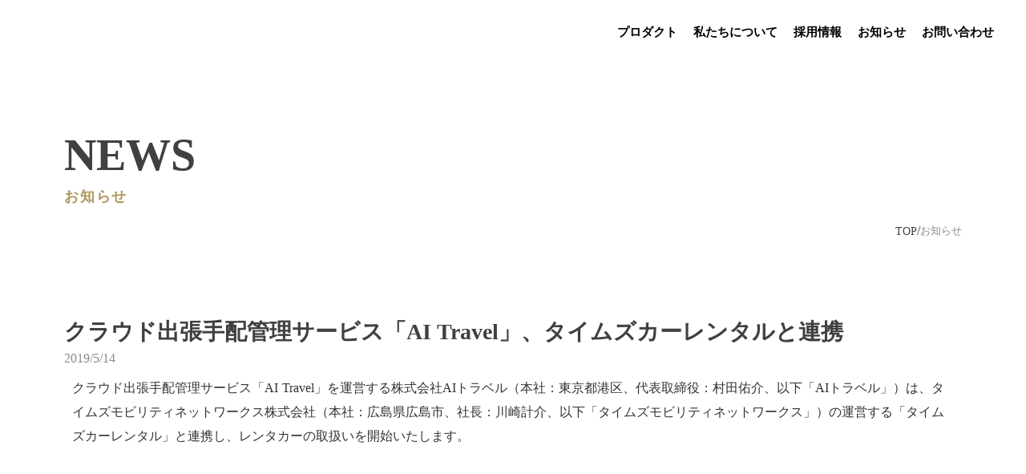

--- FILE ---
content_type: text/html;charset=utf-8
request_url: https://transferdata.co.jp/news/press-20190514
body_size: 51397
content:
<!DOCTYPE html>
<html lang="ja">
<head><meta charset="utf-8">
<meta name="viewport" content="width=device-width, initial-scale=1">
<title>クラウド出張手配管理サービス「AI Travel」、タイムズカーレンタルと連携  |  お知らせ | 株式会社トランスファーデータ</title>
<link rel="preconnect" href="https://fonts.gstatic.com" crossorigin>
<meta name="generator" content="Studio.Design">
<meta name="robots" content="all">
<meta property="og:site_name" content="株式会社トランスファーデータ">
<meta property="og:title" content="クラウド出張手配管理サービス「AI Travel」、タイムズカーレンタルと連携  |  お知らせ | 株式会社トランスファーデータ">
<meta property="og:image" content="https://storage.googleapis.com/production-os-assets/assets/c3f84ea8-c2d6-4419-9fe3-028ecfe80dd3">
<meta property="og:description" content="お知らせ詳細ページです。株式会社トランスファーデータは、ビジネスプロセスの再構築とデータモデル・アルゴリズムに強みを持ち、世界中の企業のオペレーション改革を ソフトウエアの力で導くソリューション・テクノロジーカンパニーです。">
<meta property="og:type" content="website">
<meta name="description" content="お知らせ詳細ページです。株式会社トランスファーデータは、ビジネスプロセスの再構築とデータモデル・アルゴリズムに強みを持ち、世界中の企業のオペレーション改革を ソフトウエアの力で導くソリューション・テクノロジーカンパニーです。">
<meta property="twitter:card" content="summary_large_image">
<meta property="twitter:image" content="https://storage.googleapis.com/production-os-assets/assets/c3f84ea8-c2d6-4419-9fe3-028ecfe80dd3">
<meta name="apple-mobile-web-app-title" content="クラウド出張手配管理サービス「AI Travel」、タイムズカーレンタルと連携  |  お知らせ | 株式会社トランスファーデータ">
<meta name="format-detection" content="telephone=no,email=no,address=no">
<meta name="chrome" content="nointentdetection">
<meta property="og:url" content="/news/press-20190514">
<link rel="icon" type="image/png" href="https://storage.googleapis.com/production-os-assets/assets/dafd31da-1fd4-4ddb-8820-9d753324770a" data-hid="2c9d455">
<link rel="apple-touch-icon" type="image/png" href="https://storage.googleapis.com/production-os-assets/assets/dafd31da-1fd4-4ddb-8820-9d753324770a" data-hid="74ef90c">
<link rel="stylesheet" href="https://fonts.fontplus.dev/v1/css/2Kilkhrz" crossorigin data-hid="274ec27"><link rel="modulepreload" as="script" crossorigin href="/_nuxt/entry.6bc2a31e.js"><link rel="preload" as="style" href="/_nuxt/entry.4bab7537.css"><link rel="prefetch" as="image" type="image/svg+xml" href="/_nuxt/close_circle.c7480f3c.svg"><link rel="prefetch" as="image" type="image/svg+xml" href="/_nuxt/round_check.0ebac23f.svg"><link rel="prefetch" as="script" crossorigin href="/_nuxt/LottieRenderer.7dff33f0.js"><link rel="prefetch" as="script" crossorigin href="/_nuxt/error-404.3f1be183.js"><link rel="prefetch" as="script" crossorigin href="/_nuxt/error-500.4ea9075f.js"><link rel="stylesheet" href="/_nuxt/entry.4bab7537.css"><style>.page-enter-active{transition:.6s cubic-bezier(.4,.4,0,1)}.page-leave-active{transition:.3s cubic-bezier(.4,.4,0,1)}.page-enter-from,.page-leave-to{opacity:0}</style><style>:root{--rebranding-loading-bg:#e5e5e5;--rebranding-loading-bar:#222}</style><style>.app[data-v-d12de11f]{align-items:center;flex-direction:column;height:100%;justify-content:center;width:100%}.title[data-v-d12de11f]{font-size:34px;font-weight:300;letter-spacing:2.45px;line-height:30px;margin:30px}</style><style>.DynamicAnnouncer[data-v-cc1e3fda]{height:1px;margin:-1px;overflow:hidden;padding:0;position:absolute;width:1px;clip:rect(0,0,0,0);border-width:0;white-space:nowrap}</style><style>.TitleAnnouncer[data-v-1a8a037a]{height:1px;margin:-1px;overflow:hidden;padding:0;position:absolute;width:1px;clip:rect(0,0,0,0);border-width:0;white-space:nowrap}</style><style>.publish-studio-style[data-v-74fe0335]{transition:.4s cubic-bezier(.4,.4,0,1)}</style><style>.product-font-style[data-v-ed93fc7d]{transition:.4s cubic-bezier(.4,.4,0,1)}</style><style>/*! * Font Awesome Free 6.4.2 by @fontawesome - https://fontawesome.com * License - https://fontawesome.com/license/free (Icons: CC BY 4.0, Fonts: SIL OFL 1.1, Code: MIT License) * Copyright 2023 Fonticons, Inc. */.fa-brands,.fa-solid{-moz-osx-font-smoothing:grayscale;-webkit-font-smoothing:antialiased;--fa-display:inline-flex;align-items:center;display:var(--fa-display,inline-block);font-style:normal;font-variant:normal;justify-content:center;line-height:1;text-rendering:auto}.fa-solid{font-family:Font Awesome\ 6 Free;font-weight:900}.fa-brands{font-family:Font Awesome\ 6 Brands;font-weight:400}:host,:root{--fa-style-family-classic:"Font Awesome 6 Free";--fa-font-solid:normal 900 1em/1 "Font Awesome 6 Free";--fa-style-family-brands:"Font Awesome 6 Brands";--fa-font-brands:normal 400 1em/1 "Font Awesome 6 Brands"}@font-face{font-display:block;font-family:Font Awesome\ 6 Free;font-style:normal;font-weight:900;src:url(https://storage.googleapis.com/production-os-assets/assets/fontawesome/1629704621943/6.4.2/webfonts/fa-solid-900.woff2) format("woff2"),url(https://storage.googleapis.com/production-os-assets/assets/fontawesome/1629704621943/6.4.2/webfonts/fa-solid-900.ttf) format("truetype")}@font-face{font-display:block;font-family:Font Awesome\ 6 Brands;font-style:normal;font-weight:400;src:url(https://storage.googleapis.com/production-os-assets/assets/fontawesome/1629704621943/6.4.2/webfonts/fa-brands-400.woff2) format("woff2"),url(https://storage.googleapis.com/production-os-assets/assets/fontawesome/1629704621943/6.4.2/webfonts/fa-brands-400.ttf) format("truetype")}</style><style>.spinner[data-v-36413753]{animation:loading-spin-36413753 1s linear infinite;height:16px;pointer-events:none;width:16px}.spinner[data-v-36413753]:before{border-bottom:2px solid transparent;border-right:2px solid transparent;border-color:transparent currentcolor currentcolor transparent;border-style:solid;border-width:2px;opacity:.2}.spinner[data-v-36413753]:after,.spinner[data-v-36413753]:before{border-radius:50%;box-sizing:border-box;content:"";height:100%;position:absolute;width:100%}.spinner[data-v-36413753]:after{border-left:2px solid transparent;border-top:2px solid transparent;border-color:currentcolor transparent transparent currentcolor;border-style:solid;border-width:2px;opacity:1}@keyframes loading-spin-36413753{0%{transform:rotate(0deg)}to{transform:rotate(1turn)}}</style><style>@font-face{font-family:grandam;font-style:normal;font-weight:400;src:url(https://storage.googleapis.com/studio-front/fonts/grandam.ttf) format("truetype")}@font-face{font-family:Material Icons;font-style:normal;font-weight:400;src:url(https://storage.googleapis.com/production-os-assets/assets/material-icons/1629704621943/MaterialIcons-Regular.eot);src:local("Material Icons"),local("MaterialIcons-Regular"),url(https://storage.googleapis.com/production-os-assets/assets/material-icons/1629704621943/MaterialIcons-Regular.woff2) format("woff2"),url(https://storage.googleapis.com/production-os-assets/assets/material-icons/1629704621943/MaterialIcons-Regular.woff) format("woff"),url(https://storage.googleapis.com/production-os-assets/assets/material-icons/1629704621943/MaterialIcons-Regular.ttf) format("truetype")}.StudioCanvas{display:flex;height:auto;min-height:100dvh}.StudioCanvas>.sd{min-height:100dvh;overflow:clip}a,abbr,address,article,aside,audio,b,blockquote,body,button,canvas,caption,cite,code,dd,del,details,dfn,div,dl,dt,em,fieldset,figcaption,figure,footer,form,h1,h2,h3,h4,h5,h6,header,hgroup,html,i,iframe,img,input,ins,kbd,label,legend,li,main,mark,menu,nav,object,ol,p,pre,q,samp,section,select,small,span,strong,sub,summary,sup,table,tbody,td,textarea,tfoot,th,thead,time,tr,ul,var,video{border:0;font-family:sans-serif;line-height:1;list-style:none;margin:0;padding:0;text-decoration:none;-webkit-font-smoothing:antialiased;-webkit-backface-visibility:hidden;box-sizing:border-box;color:#333;transition:.3s cubic-bezier(.4,.4,0,1);word-spacing:1px}a:focus:not(:focus-visible),button:focus:not(:focus-visible),summary:focus:not(:focus-visible){outline:none}nav ul{list-style:none}blockquote,q{quotes:none}blockquote:after,blockquote:before,q:after,q:before{content:none}a,button{background:transparent;font-size:100%;margin:0;padding:0;vertical-align:baseline}ins{text-decoration:none}ins,mark{background-color:#ff9;color:#000}mark{font-style:italic;font-weight:700}del{text-decoration:line-through}abbr[title],dfn[title]{border-bottom:1px dotted;cursor:help}table{border-collapse:collapse;border-spacing:0}hr{border:0;border-top:1px solid #ccc;display:block;height:1px;margin:1em 0;padding:0}input,select{vertical-align:middle}textarea{resize:none}.clearfix:after{clear:both;content:"";display:block}[slot=after] button{overflow-anchor:none}</style><style>.sd{flex-wrap:nowrap;max-width:100%;pointer-events:all;z-index:0;-webkit-overflow-scrolling:touch;align-content:center;align-items:center;display:flex;flex:none;flex-direction:column;position:relative}.sd::-webkit-scrollbar{display:none}.sd,.sd.richText *{transition-property:all,--g-angle,--g-color-0,--g-position-0,--g-color-1,--g-position-1,--g-color-2,--g-position-2,--g-color-3,--g-position-3,--g-color-4,--g-position-4,--g-color-5,--g-position-5,--g-color-6,--g-position-6,--g-color-7,--g-position-7,--g-color-8,--g-position-8,--g-color-9,--g-position-9,--g-color-10,--g-position-10,--g-color-11,--g-position-11}input.sd,textarea.sd{align-content:normal}.sd[tabindex]:focus{outline:none}.sd[tabindex]:focus-visible{outline:1px solid;outline-color:Highlight;outline-color:-webkit-focus-ring-color}input[type=email],input[type=tel],input[type=text],select,textarea{-webkit-appearance:none}select{cursor:pointer}.frame{display:block;overflow:hidden}.frame>iframe{height:100%;width:100%}.frame .formrun-embed>iframe:not(:first-child){display:none!important}.image{position:relative}.image:before{background-position:50%;background-size:cover;border-radius:inherit;content:"";height:100%;left:0;pointer-events:none;position:absolute;top:0;transition:inherit;width:100%;z-index:-2}.sd.file{cursor:pointer;flex-direction:row;outline:2px solid transparent;outline-offset:-1px;overflow-wrap:anywhere;word-break:break-word}.sd.file:focus-within{outline-color:Highlight;outline-color:-webkit-focus-ring-color}.file>input[type=file]{opacity:0;pointer-events:none;position:absolute}.sd.text,.sd:where(.icon){align-content:center;align-items:center;display:flex;flex-direction:row;justify-content:center;overflow:visible;overflow-wrap:anywhere;word-break:break-word}.sd:where(.icon.fa){display:inline-flex}.material-icons{align-items:center;display:inline-flex;font-family:Material Icons;font-size:24px;font-style:normal;font-weight:400;justify-content:center;letter-spacing:normal;line-height:1;text-transform:none;white-space:nowrap;word-wrap:normal;direction:ltr;text-rendering:optimizeLegibility;-webkit-font-smoothing:antialiased}.sd:where(.icon.material-symbols){align-items:center;display:flex;font-style:normal;font-variation-settings:"FILL" var(--symbol-fill,0),"wght" var(--symbol-weight,400);justify-content:center;min-height:1em;min-width:1em}.sd.material-symbols-outlined{font-family:Material Symbols Outlined}.sd.material-symbols-rounded{font-family:Material Symbols Rounded}.sd.material-symbols-sharp{font-family:Material Symbols Sharp}.sd.material-symbols-weight-100{--symbol-weight:100}.sd.material-symbols-weight-200{--symbol-weight:200}.sd.material-symbols-weight-300{--symbol-weight:300}.sd.material-symbols-weight-400{--symbol-weight:400}.sd.material-symbols-weight-500{--symbol-weight:500}.sd.material-symbols-weight-600{--symbol-weight:600}.sd.material-symbols-weight-700{--symbol-weight:700}.sd.material-symbols-fill{--symbol-fill:1}a,a.icon,a.text{-webkit-tap-highlight-color:rgba(0,0,0,.15)}.fixed{z-index:2}.sticky{z-index:1}.button{transition:.4s cubic-bezier(.4,.4,0,1)}.button,.link{cursor:pointer}.submitLoading{opacity:.5!important;pointer-events:none!important}.richText{display:block;word-break:break-word}.richText [data-thread],.richText a,.richText blockquote,.richText em,.richText h1,.richText h2,.richText h3,.richText h4,.richText li,.richText ol,.richText p,.richText p>code,.richText pre,.richText pre>code,.richText s,.richText strong,.richText table tbody,.richText table tbody tr,.richText table tbody tr>td,.richText table tbody tr>th,.richText u,.richText ul{backface-visibility:visible;color:inherit;font-family:inherit;font-size:inherit;font-style:inherit;font-weight:inherit;letter-spacing:inherit;line-height:inherit;text-align:inherit}.richText p{display:block;margin:10px 0}.richText>p{min-height:1em}.richText img,.richText video{height:auto;max-width:100%;vertical-align:bottom}.richText h1{display:block;font-size:3em;font-weight:700;margin:20px 0}.richText h2{font-size:2em}.richText h2,.richText h3{display:block;font-weight:700;margin:10px 0}.richText h3{font-size:1em}.richText h4,.richText h5{font-weight:600}.richText h4,.richText h5,.richText h6{display:block;font-size:1em;margin:10px 0}.richText h6{font-weight:500}.richText [data-type=table]{overflow-x:auto}.richText [data-type=table] p{white-space:pre-line;word-break:break-all}.richText table{border:1px solid #f2f2f2;border-collapse:collapse;border-spacing:unset;color:#1a1a1a;font-size:14px;line-height:1.4;margin:10px 0;table-layout:auto}.richText table tr th{background:hsla(0,0%,96%,.5)}.richText table tr td,.richText table tr th{border:1px solid #f2f2f2;max-width:240px;min-width:100px;padding:12px}.richText table tr td p,.richText table tr th p{margin:0}.richText blockquote{border-left:3px solid rgba(0,0,0,.15);font-style:italic;margin:10px 0;padding:10px 15px}.richText [data-type=embed_code]{margin:20px 0;position:relative}.richText [data-type=embed_code]>.height-adjuster>.wrapper{position:relative}.richText [data-type=embed_code]>.height-adjuster>.wrapper[style*=padding-top] iframe{height:100%;left:0;position:absolute;top:0;width:100%}.richText [data-type=embed_code][data-embed-sandbox=true]{display:block;overflow:hidden}.richText [data-type=embed_code][data-embed-code-type=instagram]>.height-adjuster>.wrapper[style*=padding-top]{padding-top:100%}.richText [data-type=embed_code][data-embed-code-type=instagram]>.height-adjuster>.wrapper[style*=padding-top] blockquote{height:100%;left:0;overflow:hidden;position:absolute;top:0;width:100%}.richText [data-type=embed_code][data-embed-code-type=codepen]>.height-adjuster>.wrapper{padding-top:50%}.richText [data-type=embed_code][data-embed-code-type=codepen]>.height-adjuster>.wrapper iframe{height:100%;left:0;position:absolute;top:0;width:100%}.richText [data-type=embed_code][data-embed-code-type=slideshare]>.height-adjuster>.wrapper{padding-top:56.25%}.richText [data-type=embed_code][data-embed-code-type=slideshare]>.height-adjuster>.wrapper iframe{height:100%;left:0;position:absolute;top:0;width:100%}.richText [data-type=embed_code][data-embed-code-type=speakerdeck]>.height-adjuster>.wrapper{padding-top:56.25%}.richText [data-type=embed_code][data-embed-code-type=speakerdeck]>.height-adjuster>.wrapper iframe{height:100%;left:0;position:absolute;top:0;width:100%}.richText [data-type=embed_code][data-embed-code-type=snapwidget]>.height-adjuster>.wrapper{padding-top:30%}.richText [data-type=embed_code][data-embed-code-type=snapwidget]>.height-adjuster>.wrapper iframe{height:100%;left:0;position:absolute;top:0;width:100%}.richText [data-type=embed_code][data-embed-code-type=firework]>.height-adjuster>.wrapper fw-embed-feed{-webkit-user-select:none;-moz-user-select:none;user-select:none}.richText [data-type=embed_code_empty]{display:none}.richText ul{margin:0 0 0 20px}.richText ul li{list-style:disc;margin:10px 0}.richText ul li p{margin:0}.richText ol{margin:0 0 0 20px}.richText ol li{list-style:decimal;margin:10px 0}.richText ol li p{margin:0}.richText hr{border-top:1px solid #ccc;margin:10px 0}.richText p>code{background:#eee;border:1px solid rgba(0,0,0,.1);border-radius:6px;display:inline;margin:2px;padding:0 5px}.richText pre{background:#eee;border-radius:6px;font-family:Menlo,Monaco,Courier New,monospace;margin:20px 0;padding:25px 35px;white-space:pre-wrap}.richText pre code{border:none;padding:0}.richText strong{color:inherit;display:inline;font-family:inherit;font-weight:900}.richText em{font-style:italic}.richText a,.richText u{text-decoration:underline}.richText a{color:#007cff;display:inline}.richText s{text-decoration:line-through}.richText [data-type=table_of_contents]{background-color:#f5f5f5;border-radius:2px;color:#616161;font-size:16px;list-style:none;margin:0;padding:24px 24px 8px;text-decoration:underline}.richText [data-type=table_of_contents] .toc_list{margin:0}.richText [data-type=table_of_contents] .toc_item{color:currentColor;font-size:inherit!important;font-weight:inherit;list-style:none}.richText [data-type=table_of_contents] .toc_item>a{border:none;color:currentColor;font-size:inherit!important;font-weight:inherit;text-decoration:none}.richText [data-type=table_of_contents] .toc_item>a:hover{opacity:.7}.richText [data-type=table_of_contents] .toc_item--1{margin:0 0 16px}.richText [data-type=table_of_contents] .toc_item--2{margin:0 0 16px;padding-left:2rem}.richText [data-type=table_of_contents] .toc_item--3{margin:0 0 16px;padding-left:4rem}.sd.section{align-content:center!important;align-items:center!important;flex-direction:column!important;flex-wrap:nowrap!important;height:auto!important;max-width:100%!important;padding:0!important;width:100%!important}.sd.section-inner{position:static!important}@property --g-angle{syntax:"<angle>";inherits:false;initial-value:180deg}@property --g-color-0{syntax:"<color>";inherits:false;initial-value:transparent}@property --g-position-0{syntax:"<percentage>";inherits:false;initial-value:.01%}@property --g-color-1{syntax:"<color>";inherits:false;initial-value:transparent}@property --g-position-1{syntax:"<percentage>";inherits:false;initial-value:100%}@property --g-color-2{syntax:"<color>";inherits:false;initial-value:transparent}@property --g-position-2{syntax:"<percentage>";inherits:false;initial-value:100%}@property --g-color-3{syntax:"<color>";inherits:false;initial-value:transparent}@property --g-position-3{syntax:"<percentage>";inherits:false;initial-value:100%}@property --g-color-4{syntax:"<color>";inherits:false;initial-value:transparent}@property --g-position-4{syntax:"<percentage>";inherits:false;initial-value:100%}@property --g-color-5{syntax:"<color>";inherits:false;initial-value:transparent}@property --g-position-5{syntax:"<percentage>";inherits:false;initial-value:100%}@property --g-color-6{syntax:"<color>";inherits:false;initial-value:transparent}@property --g-position-6{syntax:"<percentage>";inherits:false;initial-value:100%}@property --g-color-7{syntax:"<color>";inherits:false;initial-value:transparent}@property --g-position-7{syntax:"<percentage>";inherits:false;initial-value:100%}@property --g-color-8{syntax:"<color>";inherits:false;initial-value:transparent}@property --g-position-8{syntax:"<percentage>";inherits:false;initial-value:100%}@property --g-color-9{syntax:"<color>";inherits:false;initial-value:transparent}@property --g-position-9{syntax:"<percentage>";inherits:false;initial-value:100%}@property --g-color-10{syntax:"<color>";inherits:false;initial-value:transparent}@property --g-position-10{syntax:"<percentage>";inherits:false;initial-value:100%}@property --g-color-11{syntax:"<color>";inherits:false;initial-value:transparent}@property --g-position-11{syntax:"<percentage>";inherits:false;initial-value:100%}</style><style>.snackbar[data-v-e23c1c77]{align-items:center;background:#fff;border:1px solid #ededed;border-radius:6px;box-shadow:0 16px 48px -8px rgba(0,0,0,.08),0 10px 25px -5px rgba(0,0,0,.11);display:flex;flex-direction:row;gap:8px;justify-content:space-between;left:50%;max-width:90vw;padding:16px 20px;position:fixed;top:32px;transform:translateX(-50%);-webkit-user-select:none;-moz-user-select:none;user-select:none;width:480px;z-index:9999}.snackbar.v-enter-active[data-v-e23c1c77],.snackbar.v-leave-active[data-v-e23c1c77]{transition:.4s cubic-bezier(.4,.4,0,1)}.snackbar.v-enter-from[data-v-e23c1c77],.snackbar.v-leave-to[data-v-e23c1c77]{opacity:0;transform:translate(-50%,-10px)}.snackbar .convey[data-v-e23c1c77]{align-items:center;display:flex;flex-direction:row;gap:8px;padding:0}.snackbar .convey .icon[data-v-e23c1c77]{background-position:50%;background-repeat:no-repeat;flex-shrink:0;height:24px;width:24px}.snackbar .convey .message[data-v-e23c1c77]{font-size:14px;font-style:normal;font-weight:400;line-height:20px;white-space:pre-line}.snackbar .convey.error .icon[data-v-e23c1c77]{background-image:url(/_nuxt/close_circle.c7480f3c.svg)}.snackbar .convey.error .message[data-v-e23c1c77]{color:#f84f65}.snackbar .convey.success .icon[data-v-e23c1c77]{background-image:url(/_nuxt/round_check.0ebac23f.svg)}.snackbar .convey.success .message[data-v-e23c1c77]{color:#111}.snackbar .button[data-v-e23c1c77]{align-items:center;border-radius:40px;color:#4b9cfb;display:flex;flex-shrink:0;font-family:Inter;font-size:12px;font-style:normal;font-weight:700;justify-content:center;line-height:16px;padding:4px 8px}.snackbar .button[data-v-e23c1c77]:hover{background:#f5f5f5}</style><style>a[data-v-757b86f2]{align-items:center;border-radius:4px;bottom:20px;height:20px;justify-content:center;left:20px;perspective:300px;position:fixed;transition:0s linear;width:84px;z-index:2000}@media (hover:hover){a[data-v-757b86f2]{transition:.4s cubic-bezier(.4,.4,0,1);will-change:width,height}a[data-v-757b86f2]:hover{height:32px;width:200px}}[data-v-757b86f2] .custom-fill path{fill:var(--03ccd9fe)}.fade-enter-active[data-v-757b86f2],.fade-leave-active[data-v-757b86f2]{position:absolute;transform:translateZ(0);transition:opacity .3s cubic-bezier(.4,.4,0,1);will-change:opacity,transform}.fade-enter-from[data-v-757b86f2],.fade-leave-to[data-v-757b86f2]{opacity:0}</style><style>.design-canvas__modal{height:100%;pointer-events:none;position:fixed;transition:none;width:100%;z-index:2}.design-canvas__modal:focus{outline:none}.design-canvas__modal.v-enter-active .studio-canvas,.design-canvas__modal.v-leave-active,.design-canvas__modal.v-leave-active .studio-canvas{transition:.4s cubic-bezier(.4,.4,0,1)}.design-canvas__modal.v-enter-active .studio-canvas *,.design-canvas__modal.v-leave-active .studio-canvas *{transition:none!important}.design-canvas__modal.isNone{transition:none}.design-canvas__modal .design-canvas__modal__base{height:100%;left:0;pointer-events:auto;position:fixed;top:0;transition:.4s cubic-bezier(.4,.4,0,1);width:100%;z-index:-1}.design-canvas__modal .studio-canvas{height:100%;pointer-events:none}.design-canvas__modal .studio-canvas>*{background:none!important;pointer-events:none}</style></head>
<body ><div id="__nuxt"><div><span></span><!----><!----></div></div><script type="application/json" id="__NUXT_DATA__" data-ssr="true">[["Reactive",1],{"data":2,"state":23,"_errors":24,"serverRendered":26,"path":27,"pinia":28},{"dynamicDatanews/press-20190514":3},{"cover":4,"title":5,"body":6,"slug":7,"_meta":8,"_filter":21,"id":22},"https://storage.googleapis.com/studio-cms-assets/projects/AXq19p9kq7/s-1200x650_v-fms_webp_fb94bd08-8fbd-4ca6-b880-bb1331350836.png","クラウド出張手配管理サービス「AI Travel」、タイムズカーレンタルと連携","\u003Cp data-uid=\"xrO9f5OT\" data-time=\"1688825667234\">クラウド出張手配管理サービス「AI Travel」を運営する株式会社AIトラベル（本社：東京都港区、代表取締役：村田佑介、以下「AIトラベル」）は、タイムズモビリティネットワークス株式会社（本社：広島県広島市、社長：川崎計介、以下「タイムズモビリティネットワークス」）の運営する「タイムズカーレンタル」と連携し、レンタカーの取扱いを開始いたします。\u003C/p>\u003Cfigure data-uid=\"we9d0vur\" data-time=\"1688825620337\" data-thread=\"\" style=\"text-align: \">\u003Cimg src=\"https://storage.googleapis.com/studio-cms-assets/projects/AXq19p9kq7/s-1200x650_v-fms_webp_96299374-cbf7-4069-85f7-dde933526017.png\" alt=\"\" width=\"\" height=\"\">\u003Cfigcaption>\u003C/figcaption>\u003C/figure>\u003Cp data-uid=\"09G7n9NC\" data-time=\"1688825667234\">このたびの連携により「AI Travel」を利用する企業は、全国に拠点を持つ「タイムズカーレンタル」をAI Travel上から本サイト専用の法人特別価格（最大25％割引）でスムーズに予約することができるようになり、ホテルや新幹線などの出張経費と同様にレンタカーも一元管理が可能になります。これにより更なる利便性の向上とコスト適正化を実現します。\u003C/p>\u003Cp data-uid=\"J7eSNsd_\" data-time=\"1688825667234\">AIトラベルでは、ありとあらゆる移動手段との連携を進めることで、ビジネスにおける移動をシームレスに、そして効率化・最適化することで、ビジネス成果の上がりやすいストレスフリーな移動社会の実現を目指していきます。\u003C/p>\u003Cp data-uid=\"8YxMm49B\" data-time=\"1688825639218\">\u003C/p>\u003Cpre data-uid=\"xlVo1fO6\" data-time=\"1688825641957\">\u003Ccode>■深刻な人手不足や働き方改革に伴い、企業の業務効率化が急務\u003C/code>\u003C/pre>\u003Cp data-uid=\"JJGD8MAm\" data-time=\"1688825674580\">昨今、中小企業を中心に深刻な人手不足が問題となっています。中小企業白書1によると、人手不足感を表す「従業員数過不足数DI」2の数値は2009年をピークにマイナス方向に転じ、2013年第4四半期以降、従業員が「過剰」と答えた企業の割合を従業員が「不足」と答えた企業の割合が上回り、年々増加傾向にあります。\u003C/p>\u003Cp data-uid=\"tmCfpoZQ\" data-time=\"1688825674580\">また、経営課題として「求人難」を挙げた企業の割合が、ここ数年で増加の一途をたどっており、80年代後半から90年代初頭の景気拡大期に迫る水準となっています。\u003C/p>\u003Cp data-uid=\"3c_H0NZS\" data-time=\"1688825674580\">そのような状況の中、「残業時間の罰則付き上限規制」や「5日間の有給休暇取得の義務化」などを盛り込んだ「働き方改革関連法」が2019年4月以降、順次適用開始されます。企業にとっては人手不足の課題と共に、社員の一人ひとりの労働時間の抑制に取り組んでいかなければならず、テクノロジーやAIを活用した業務効率化が急務となっています。\u003C/p>\u003Cp data-uid=\"11b0t_uf\" data-time=\"1688825858924\">\u003C/p>\u003Cp data-uid=\"wuw1GFyT\" data-time=\"1688825682521\">*1 中小企業白書：第2部 第1章 深刻化する人手不足の現状：第1節 中小企業において深刻化する人手不足\u003Cbr>\u003Ca target=\"_blank\" href=\"https://www.chusho.meti.go.jp/pamflet/hakusyo/H30/PDF/chusho/04Hakusyo_part2_chap1_web.pdf\" data-has-link=\"true\" rel=\"\">https://www.chusho.meti.go.jp/pamflet/hakusyo/H30/PDF/chusho/04Hakusyo\u003Cu>part2\u003C/u>chap1_web.pdf\u003C/a>\u003C/p>\u003Cp data-uid=\"i1cQ7qvB\" data-time=\"1688825667235\">*2 従業員数過不足数DIとは、従業員の今期の状況について、「過剰」と答えた企業の割合（％）から、「不足」と答えた企業の割合（％）を引いたもの。（出典：中小企業白書）\u003C/p>\u003Cp data-uid=\"vtLOmlAk\" data-time=\"1688825685790\">*3 出張手配と経費精算に関する調査結果\u003Cbr>\u003Ca target=\"_blank\" href=\"https://prtimes.jp/main/html/rd/p/000000002.000022587.html\" data-has-link=\"true\" rel=\"\">https://prtimes.jp/main/html/rd/p/000000002.000022587.html\u003C/a>\u003C/p>\u003Cp data-uid=\"9anz1yPa\" data-time=\"1688825688272\">\u003C/p>\u003Cpre data-uid=\"pdhebfTn\" data-time=\"1688825691676\">\u003Ccode>■多くの企業が出張手配業務の効率化・可視化・適正化に対する課題を抱えている\u003C/code>\u003C/pre>\u003Cp data-uid=\"AHu0S0h2\" data-time=\"1688825667235\">AIトラベルの取り組む「出張手配業務」においても、ホテルや新幹線、レンタカーなどそれぞれのサービスサイトで予約する、出張後に立替精算するなど煩雑な業務が多く、見えにくい業務コストが多く発生しているにも関わらず、クラウドサービス導入による業務効率化が遅れています。\u003C/p>\u003Cp data-uid=\"beMBb5Jk\" data-time=\"1688825667235\">AIトラベルの実施した調査*3によると、出張手配や経費立替を出張者自身が行っているケースが6割を超え、一回の出張手配にかかる時間は約3割が1時間以上かかっていると答えている。多くの企業が出張手配業務の効率化・可視化・適正化に対する課題を抱えています。\u003C/p>\u003Cp data-uid=\"j1mJx7Pc\" data-time=\"1688825696081\">\u003C/p>\u003Cpre data-uid=\"QHUOtD4f\" data-time=\"1688825698890\">\u003Ccode>■出張手配業務を効率化するクラウド出張手配管理サービス「AI Travel」\u003C/code>\u003C/pre>\u003Cp data-uid=\"EtsUtXES\" data-time=\"1688825667235\">出張手配業務の課題を解決するクラウド出張手配管理サービス「AI Travel」は、乗換案内アプリのように出張の要件を入力するだけで、最適なホテル・飛行機・新幹線を最小限の手間で予約することができます。また、総務・経理向けの管理機能ではすべての情報をリアルタイムに一元管理することができ、分析および改善施策の立案・実行もサポートし、ビジネスパフォーマンスの最大化に取り組んでいます。\u003C/p>\u003Cp data-uid=\"E_3jraHU\" data-time=\"1688825906345\">AITravel 公式サイト : \u003Ca target=\"_blank\" href=\"https://aitravel.jp/\" data-has-link=\"true\" rel=\"\">https://aitravel.jp/\u003C/a>\u003Cbr>サービス紹介動画：\u003Ca target=\"_blank\" href=\"https://youtu.be/ddaX4D0Hr8c\" data-has-link=\"true\" rel=\"\">\u003Cstrong>https://youtu.be/ddaX4D0Hr8c\u003C/strong>\u003C/a>\u003C/p>\u003Cp data-uid=\"MRwesMj8\" data-time=\"1688825742901\">\u003C/p>\u003Cp data-uid=\"49LCUu0u\" data-time=\"1688825667235\"> \u003C/p>\u003Cpre data-uid=\"qrX7zuJC\" data-time=\"1688825765565\">\u003Ccode>【タイムズモビリティネットワークス株式会社について】\u003C/code>\u003C/pre>\u003Cp data-uid=\"dDPvCvOi\" data-time=\"1688825779155\">社名　    ：タイムズモビリティネットワークス株式会社\u003Cbr>代表者    ：代表取締役社長 川崎 計介\u003Cbr>所在地    ：広島県広島市中区鉄砲町7-18東芝フコク生命ビル11F\u003Cbr>設立        ：2002年9月2日\u003Cbr>事業　　 ：レンタカー／カーシェアリング／自動車（中古車）販売\u003Cbr>URL　　 ：\u003Ca target=\"_blank\" href=\"http://www.timesmobi.co.jp/\" data-has-link=\"true\" rel=\"\">http://www.timesmobi.co.jp/\u003C/a>\u003C/p>\u003Cp data-uid=\"eJsDV9rD\" data-time=\"1688825781215\">\u003C/p>\u003Cp data-uid=\"Rf02ZYmP\" data-time=\"1688825667235\"> \u003C/p>\u003Cpre data-uid=\"ohgVv82l\" data-time=\"1688825783741\">\u003Ccode>【株式会社AIトラベルについて】\u003C/code>\u003C/pre>\u003Cp data-uid=\"VYTXTtvc\" data-time=\"1688825790248\">ストレスフリーな移動を通じて、最高のビジネス成果を創造する当社は、出張の「手間」と「コスト」を削減する、次世代クラウド型の出張手配・管理サービス（BTM）「AI Travel」を提供しております。\u003Cbr>今後は、ビジネスにおける「移動の見える化プラットフォーム」として出張や短距離移動データを見える化し、出張者や手配者に向けて最適な情報を提供していきます。そして、ビジネス特化型のMaaSにおけるマーケットリーダーを目指していきます。\u003C/p>\u003Cp data-uid=\"LsrfyLuf\" data-time=\"1688825797836\">社名　： 株式会社AIトラベル\u003Cbr>代表者： 代表取締役　村田 佑介\u003Cbr>所在地： 東京都港区三田2-10-5 エルアルカサル三田 805\u003Cbr>設立　： 2014年2月4日\u003Cbr>資本金：2億1,792万4,113‬円（資本準備金含む）\u003Cbr>事業　： クラウド出張手配管理サービス「AI Travel」の運営\u003Cbr>サイト： \u003Ca target=\"_blank\" href=\"https://aitravel.jp/\" data-has-link=\"true\" rel=\"\">https://aitravel.jp/\u003C/a>\u003C/p>\u003Cp data-uid=\"3zlEdi49\" data-time=\"1688825631901\">\u003C/p>","press-20190514",{"project":9,"publishedAt":11,"createdAt":12,"order":13,"publishType":14,"schema":15,"uid":19,"updatedAt":20},{"id":10},"ZTdi55BzvsX8xP7EipOf",["Date","2019-05-14T07:00:00.000Z"],["Date","2023-07-08T14:13:19.000Z"],29,"draft",{"id":16,"key":17,"postType":18},"uLeXTuzH5ReBjmgdEzbk","RRAvWP3P","post","HQAu8Fv2",["Date","2023-07-08T14:18:59.000Z"],[],"H1ELzdY6jQHUHnkEVirt",{},{"dynamicDatanews/press-20190514":25},null,true,"/news/press-20190514",{"cmsContentStore":29,"indexStore":33,"projectStore":36,"productStore":58,"pageHeadStore":341},{"listContentsMap":30,"contentMap":31},["Map"],["Map",32,3],"RRAvWP3P/press-20190514",{"routeType":34,"host":35},"publish","transferdata.co.jp",{"project":37},{"id":38,"name":35,"type":39,"customDomain":40,"iconImage":40,"coverImage":41,"displayBadge":42,"integrations":43,"snapshot_path":56,"snapshot_id":57,"recaptchaSiteKey":-1},"AXq19p9kq7","web","","https://storage.googleapis.com/production-os-assets/assets/6e8ff355-8dbd-44ce-a744-b04454ae9c1c",false,[44,47,50,53],{"integration_name":45,"code":46},"fontplus","2Kilkhrz",{"integration_name":48,"code":49},"google-analytics","43918314",{"integration_name":51,"code":52},"google-tag-manager","GTM-K37CJ9T",{"integration_name":54,"code":55},"typesquare","unused","https://storage.googleapis.com/studio-publish/projects/AXq19p9kq7/jOQZGQzXqJ/","jOQZGQzXqJ",{"product":59,"isLoaded":26,"selectedModalIds":338,"redirectPage":25,"isInitializedRSS":42,"pageViewMap":339,"symbolViewMap":340},{"breakPoints":60,"colors":73,"fonts":74,"head":128,"info":135,"pages":144,"resources":294,"symbols":297,"style":315,"styleVars":317,"enablePassword":42,"classes":335,"publishedUid":337},[61,64,67,70],{"maxWidth":62,"name":63},414,"mobile",{"maxWidth":65,"name":66},840,"tablet",{"maxWidth":68,"name":69},1140,"small",{"maxWidth":71,"name":72},320,"mini",[],[75,88,96,116,120,124],{"family":76,"subsets":77,"variants":80,"vendor":87},"Noto Sans JP",[78,79],"japanese","latin",[81,82,83,84,85,86],"100","300","regular","500","700","900","google",{"family":89,"subsets":90,"variants":92,"vendor":87},"Heebo",[91,79],"hebrew",[81,93,82,83,84,94,85,95,86],"200","600","800",{"family":97,"subsets":98,"variants":106,"vendor":87},"Noto Sans",[99,100,101,102,103,79,104,105],"cyrillic","cyrillic-ext","devanagari","greek","greek-ext","latin-ext","vietnamese",[81,107,93,108,82,109,83,110,84,111,94,112,85,113,95,114,86,115],"100italic","200italic","300italic","italic","500italic","600italic","700italic","800italic","900italic",{"family":117,"subsets":118,"variants":119,"vendor":87},"Lato",[79,104],[81,107,82,109,83,110,85,113,86,115],{"family":121,"subsets":122,"variants":123,"vendor":45},"Tsukushi Old Mincho",[78],[82],{"family":125,"subsets":126,"variants":127,"vendor":45},"Telop Mincho",[78],[84,94,85,95],{"favicon":129,"lang":130,"meta":131,"title":134},"https://storage.googleapis.com/production-os-assets/assets/dafd31da-1fd4-4ddb-8820-9d753324770a","ja",{"description":132,"og:image":133},"株式会社トランスファーデータは、ビジネスプロセスの再構築とデータモデル・アルゴリズムに強みを持ち、世界中の企業のオペレーション改革を ソフトウエアの力で導くソリューション・テクノロジーカンパニーです。","https://storage.googleapis.com/production-os-assets/assets/c3f84ea8-c2d6-4419-9fe3-028ecfe80dd3","株式会社トランスファーデータ",{"baseWidth":136,"created_at":137,"screen":138,"tutorialId":141,"type":39,"updated_at":142,"version":143},1282,1518591100346,{"baseWidth":139,"height":140,"isAutoHeight":42,"width":139,"workingState":42},1280,600,"global_1",1518792996878,"4.1.9",[145,155,164,177,185,194,202,210,218,226,234,240,249,256,261,265,269,273,280,285],{"head":146,"id":150,"type":151,"uuid":152,"symbolIds":153},{"meta":147,"title":149},{"description":148},"カスタマーハラスメントに対する基本方針です。株式会社トランスファーデータは、ビジネスプロセスの再構築とデータモデル・アルゴリズムに強みを持ち、世界中の企業のオペレーション改革を ソフトウエアの力で導くソリューション・テクノロジーカンパニーです。","カスタマーハラスメントに対する基本方針 | 株式会社トランスファーデータ","customer-harassment","page","9bc33c22-57e8-4630-91bf-00f0f88fc822",[154],"065c667f-be0f-46ed-8d74-6d5673c31207",{"head":156,"id":160,"type":151,"uuid":161,"symbolIds":162},{"meta":157,"title":159},{"description":158},"プライバシーポリシーページです。株式会社トランスファーデータは、ビジネスプロセスの再構築とデータモデル・アルゴリズムに強みを持ち、世界中の企業のオペレーション改革を ソフトウエアの力で導くソリューション・テクノロジーカンパニーです。","プライバシーポリシー | 株式会社トランスファーデータ","privacy-policy","5df39134-2078-4bc0-be27-fd8a0589c869",[163,154],"b616a3ff-8cb4-4a88-bf06-0af7720812e8",{"head":165,"id":170,"position":171,"type":151,"uuid":173,"symbolIds":174},{"favicon":40,"ldJson":166,"meta":167,"title":169},"{\n  \"@context\": \"https://schema.org\",\n  \"@graph\": [\n    {\n      \"@type\": \"Organization\",\n      \"@id\": \"https://transferdata.co.jp/#organization\",\n      \"name\": \"株式会社トランスファーデータ\",\n      \"legalName\": \"Transfer Data Inc.\",\n      \"alternateName\": \"トランスファーデータ\",\n      \"url\": \"https://transferdata.co.jp/\",\n      \"logo\": {\n        \"@type\": \"ImageObject\",\n        \"@id\": \"https://transferdata.co.jp/#logo\",\n        \"url\": \"https://storage.googleapis.com/production-os-assets/assets/c3f84ea8-c2d6-4419-9fe3-028ecfe80dd3\",\n        \"contentUrl\": \"https://storage.googleapis.com/production-os-assets/assets/c3f84ea8-c2d6-4419-9fe3-028ecfe80dd3\",\n        \"width\": 600,\n        \"height\": 60,\n        \"caption\": \"株式会社トランスファーデータ ロゴ\"\n      },\n      \"image\": {\n        \"@id\": \"https://transferdata.co.jp/#logo\"\n      },\n      \"description\": \"株式会社トランスファーデータは、出張・移動データを軸に、法人向けクラウドSaaS「AI Travel」を中心とした予約・手配・申請・経費までを一気通貫で効率化し、バックオフィスおよび移動管理をデータで最適化する事業を展開しています。\",\n      \"slogan\": \"データで、いまを超えていく。\",\n      \"foundingDate\": \"2014-02-04\",\n      \"founder\": {\n        \"@type\": \"Person\",\n        \"name\": \"村田 佑介\",\n        \"jobTitle\": \"代表取締役\"\n      },\n      \"address\": {\n        \"@type\": \"PostalAddress\",\n        \"streetAddress\": \"芝四丁目7番8号 芝ワカマツビル8階\",\n        \"addressLocality\": \"港区\",\n        \"addressRegion\": \"東京都\",\n        \"postalCode\": \"105-0014\",\n        \"addressCountry\": \"JP\"\n      },\n      \"sameAs\": [\n        \"https://www.facebook.com/aitravel.jp?locale=ja_JP\"\n      ],\n      \"knowsAbout\": [\n        \"出張管理システム\",\n        \"経費精算システム\",\n        \"SaaS\",\n        \"クラウドサービス\",\n        \"バックオフィスDX\",\n        \"データ分析\",\n        \"業務効率化\"\n      ],\n      \"areaServed\": {\n        \"@type\": \"Country\",\n        \"name\": \"日本\"\n      }\n    },\n    {\n      \"@type\": \"WebSite\",\n      \"@id\": \"https://transferdata.co.jp/#website\",\n      \"url\": \"https://transferdata.co.jp/\",\n      \"name\": \"株式会社トランスファーデータ 公式サイト\",\n      \"alternateName\": \"Transfer Data Inc. Official Website\",\n      \"description\": \"出張管理クラウドAI Travel、経費精算システムAI Expense、日程調整ツールAI カレンダーを提供。350社12万人以上が利用するバックオフィスDXソリューション。\",\n      \"publisher\": {\n        \"@id\": \"https://transferdata.co.jp/#organization\"\n      },\n      \"inLanguage\": \"ja-JP\"\n    },\n    {\n      \"@type\": \"WebPage\",\n      \"@id\": \"https://transferdata.co.jp/#webpage\",\n      \"url\": \"https://transferdata.co.jp/\",\n      \"name\": \"出張管理クラウドAI Travel｜経費精算・データ分析で業務効率化｜株式会社トランスファーデータ\",\n      \"description\": \"株式会社トランスファーデータは、出張・移動データを活用した法人向けクラウドSaaS「AI Travel」を提供。予約・申請・経費精算・分析まで一気通貫で効率化し、350社12万人以上が利用。バックオフィスDXを実現します。\",\n      \"isPartOf\": {\n        \"@id\": \"https://transferdata.co.jp/#website\"\n      },\n      \"about\": {\n        \"@id\": \"https://transferdata.co.jp/#organization\"\n      },\n      \"inLanguage\": \"ja-JP\"\n    },\n    {\n      \"@type\": \"BreadcrumbList\",\n      \"@id\": \"https://transferdata.co.jp/#breadcrumb\",\n      \"itemListElement\": [\n        {\n          \"@type\": \"ListItem\",\n          \"position\": 1,\n          \"name\": \"ホーム\",\n          \"item\": \"https://transferdata.co.jp/\"\n        }\n      ]\n    }\n  ]\n}",{"description":168,"og:image":40},"株式会社トランスファーデータは、ビジネスプロセスの再構築（Re-engineering）とデータモデル・アルゴリズムに強みを持ち、世界中の企業のオペレーション改革を ソフトウエアの力で導くソリューション・テクノロジーカンパニーです。 私たちは、「データで、いまを超えていく。」をvisionに掲げ、テクノロジーをすべての人に届けることを目指しています。 人やモノの移動とデータの移動をリンクさせることで、世の中にオペレーション改革を起こします。","TRANSFER DATA（株式会社トランスファーデータ）","/",{"x":172,"y":172},0,"bf9fed39-ac7e-4c42-aa12-40d655a39612",[175,176,154],"52c3fe58-b708-4d7c-ba20-010d35efc4a5","0b52aac5-9fd5-4b94-a1c4-95736c329531",{"head":178,"id":182,"type":151,"uuid":183,"symbolIds":184},{"meta":179,"title":181},{"description":180},"会社概要ページです。 株式会社トランスファーデータは、ビジネスプロセスの再構築とデータモデル・アルゴリズムに強みを持ち、世界中の企業のオペレーション改革を ソフトウエアの力で導くソリューション・テクノロジーカンパニーです。","私たちについて | 株式会社トランスファーデータ","about","b9e97143-f875-4c7f-9fd2-d99d7a8f72e9",[163,154,176],{"head":186,"id":190,"type":151,"uuid":191,"symbolIds":192},{"meta":187,"title":189},{"description":188},"お知らせ一覧ページです。株式会社トランスファーデータは、ビジネスプロセスの再構築とデータモデル・アルゴリズムに強みを持ち、世界中の企業のオペレーション改革を ソフトウエアの力で導くソリューション・テクノロジーカンパニーです。","お知らせ | 株式会社トランスファーデータ","news","1dc03127-2467-4286-a12f-a31ef2b42670",[193,176,154],"597ffd63-c23a-43fb-bb83-efe7800e5e27",{"head":195,"id":199,"type":151,"uuid":200,"symbolIds":201},{"meta":196,"title":198},{"description":197},"採用情報ページです。「ビジネスを楽しむ」を世界中に広める仲間を募集しています。。経験を活かし、一緒に成長しませんか？","採用情報 | 株式会社トランスファーデータ","recruit","d43840bf-9b4f-4932-8d6d-a5b1dfdc6eb5",[176,163,154],{"head":203,"id":207,"type":151,"uuid":208,"symbolIds":209},{"meta":204,"title":206},{"description":205},"新卒採用情報ページです。「ビジネスを楽しむ」を世界中に広める仲間を募集しています。。経験を活かし、一緒に成長しませんか？","新卒採用 | 株式会社トランスファーデータ","recruit/newgrads","040d9630-585e-4edb-8590-23c9a278c312",[176,163,154],{"head":211,"id":215,"type":151,"uuid":216,"symbolIds":217},{"meta":212,"title":214},{"description":213},"中途情報ページです。「ビジネスを楽しむ」を世界中に広める仲間を募集しています。。経験を活かし、一緒に成長しませんか？","中途情報 | 株式会社トランスファーデータ","recruit/career","9982f939-4353-47ec-abc7-55b85f24d94e",[176,163,154],{"head":219,"id":223,"type":151,"uuid":224,"symbolIds":225},{"meta":220,"title":222},{"description":221},"お問い合わせページです。株式会社トランスファーデータは、ビジネスプロセスの再構築とデータモデル・アルゴリズムに強みを持ち、世界中の企業のオペレーション改革を ソフトウエアの力で導くソリューション・テクノロジーカンパニーです。","お問い合わせ | 株式会社トランスファーデータ","contact","29cfac56-4f34-4ff6-9fc6-5bd0a8437399",[163,154],{"head":227,"id":231,"type":151,"uuid":232,"symbolIds":233},{"meta":228,"title":230},{"description":229},"サービス紹介ページです。株式会社トランスファーデータは、ビジネスプロセスの再構築とデータモデル・アルゴリズムに強みを持ち、世界中の企業のオペレーション改革を ソフトウエアの力で導くソリューション・テクノロジーカンパニーです。","サービス | 株式会社トランスファーデータ","service","9995102d-dbd4-482f-bce5-2eb4f282393f",[176,163,154],{"head":235,"id":237,"type":151,"uuid":238,"symbolIds":239},{"title":236},"404 | 株式会社トランスファーデータ","404","ef6e2936-d0db-4948-af14-5d20b5cda87a",[176,163,154],{"head":241,"id":245,"type":151,"uuid":246,"symbolIds":247},{"meta":242,"title":244},{"robots":243},"noindex","| 株式会社トランスファーデータ","about-1","b64a862a-5cbf-49ef-8cbb-4902ac02d815",[248,193,176,163,154],"60281051-10b1-459b-b297-652f69bf00e1",{"id":250,"type":250,"uuid":251,"symbolIds":252},"password","b3be04c6-4fa8-49f9-88f1-7a1064debe28",[154,193,253,254,255],"07139489-8fb7-4f81-b07f-9c584269cb67","45dddc88-7434-4633-92e6-acb948e11c5e","7d5daacd-7179-4c04-84ec-bbd39d3b13a5",{"id":257,"isCookieModal":42,"responsive":26,"type":258,"uuid":259,"symbolIds":260},"souken/graph","modal","c5db6ad4-74a7-47dc-8acd-d809c4ba862d",[],{"id":262,"isCookieModal":42,"responsive":26,"type":258,"uuid":263,"symbolIds":264},"souken/m","b68e995a-0298-435e-8faa-e0f97c3f6a55",[],{"id":266,"isCookieModal":42,"responsive":26,"type":258,"uuid":267,"symbolIds":268},"3","1fcb3944-62fc-4e2a-9fce-e1e382d7eea9",[],{"id":270,"isCookieModal":42,"responsive":26,"type":258,"uuid":271,"symbolIds":272},"menu","70225423-5069-4a93-a524-dace0efa8eb9",[],{"cmsRequest":274,"id":277,"type":151,"uuid":278,"symbolIds":279},{"contentSlug":275,"schemaKey":276},"{{$route.params.slug}}","uZ6g8LPs","newgradsjobinfo/:slug","326302fd-064e-46de-9270-3c734c51aca2",[154],{"cmsRequest":281,"id":282,"type":151,"uuid":283,"symbolIds":284},{"contentSlug":275,"schemaKey":276},"careerjobinfo/:slug","a503b7b5-cf5f-42c5-9be6-b3b11118d95c",[154],{"cmsRequest":286,"head":287,"id":291,"type":151,"uuid":292,"symbolIds":293},{"contentSlug":275,"schemaKey":17},{"meta":288,"title":290},{"description":289},"お知らせ詳細ページです。株式会社トランスファーデータは、ビジネスプロセスの再構築とデータモデル・アルゴリズムに強みを持ち、世界中の企業のオペレーション改革を ソフトウエアの力で導くソリューション・テクノロジーカンパニーです。","{{title}}  |  お知らせ | 株式会社トランスファーデータ","news/:slug","d4f61dc5-a314-41f7-b5c4-798b06703b7d",[193,176,154],{"rssList":295,"apiList":296,"cmsProjectId":10},[],[],[298,299,300,301,302,303,304,305,307,309,310,312,313],{"uuid":255},{"uuid":176},{"uuid":154},{"uuid":193},{"uuid":253},{"uuid":175},{"uuid":254},{"uuid":306},"641dec37-4e3f-4f66-9d70-4dbb919a1b00",{"uuid":308},"c6391515-40db-4d5c-a866-d58302d51fc7",{"uuid":248},{"uuid":311},"333aed39-181a-4c9c-bba5-cc367d786d17",{"uuid":163},{"uuid":314},"23228795-e09e-4dc3-a408-2c10b258e1a4",{"fontFamily":316},[],{"fontFamily":318},[319,322,324,327,329,332],{"key":320,"name":40,"value":321},"0cbf5417","'Noto Sans JP'",{"key":323,"name":40,"value":89},"f9bf4830",{"key":325,"name":40,"value":326},"f2b6a253","'Noto Sans'",{"key":328,"name":40,"value":117},"bda56130",{"key":330,"name":40,"value":331},"a0acaf34","'Tsukushi Old Mincho'",{"key":333,"name":40,"value":334},"2c9cba85","'Telop Mincho'",{"typography":336},[],"20260102022801",[],{},["Map"],{"googleFontMap":342,"typesquareLoaded":42,"hasCustomFont":42,"materialSymbols":343},["Map"],[]]</script><script>window.__NUXT__={};window.__NUXT__.config={public:{apiBaseUrl:"https://api.studiodesignapp.com/api",cmsApiBaseUrl:"https://api.cms.studiodesignapp.com",previewBaseUrl:"https://preview.studio.site",facebookAppId:"569471266584583",firebaseApiKey:"AIzaSyBkjSUz89vvvl35U-EErvfHXLhsDakoNNg",firebaseProjectId:"studio-7e371",firebaseAuthDomain:"studio-7e371.firebaseapp.com",firebaseDatabaseURL:"https://studio-7e371.firebaseio.com",firebaseStorageBucket:"studio-7e371.appspot.com",firebaseMessagingSenderId:"373326844567",firebaseAppId:"1:389988806345:web:db757f2db74be8b3",studioDomain:".studio.site",studioPublishUrl:"https://storage.googleapis.com/studio-publish",studioPublishIndexUrl:"https://storage.googleapis.com/studio-publish-index",rssApiPath:"https://rss.studiodesignapp.com/rssConverter",embedSandboxDomain:".studioiframesandbox.com",apiProxyUrl:"https://studio-api-proxy-rajzgb4wwq-an.a.run.app",proxyApiBaseUrl:"",isDev:false,fontsApiBaseUrl:"https://fonts.studio.design",jwtCookieName:"jwt_token"},app:{baseURL:"/",buildAssetsDir:"/_nuxt/",cdnURL:""}}</script><script type="module" src="/_nuxt/entry.6bc2a31e.js" crossorigin></script></body>
</html>

--- FILE ---
content_type: text/plain
request_url: https://www.google-analytics.com/j/collect?v=1&_v=j102&a=97888552&t=pageview&_s=1&dl=https%3A%2F%2Ftransferdata.co.jp%2Fnews%2Fpress-20190514&ul=en-us%40posix&dt=%E3%82%AF%E3%83%A9%E3%82%A6%E3%83%89%E5%87%BA%E5%BC%B5%E6%89%8B%E9%85%8D%E7%AE%A1%E7%90%86%E3%82%B5%E3%83%BC%E3%83%93%E3%82%B9%E3%80%8CAI%20Travel%E3%80%8D%E3%80%81%E3%82%BF%E3%82%A4%E3%83%A0%E3%82%BA%E3%82%AB%E3%83%BC%E3%83%AC%E3%83%B3%E3%82%BF%E3%83%AB%E3%81%A8%E9%80%A3%E6%90%BA%C2%A0%20%7C%C2%A0%20%E3%81%8A%E7%9F%A5%E3%82%89%E3%81%9B%20%7C%20%E6%A0%AA%E5%BC%8F%E4%BC%9A%E7%A4%BE%E3%83%88%E3%83%A9%E3%83%B3%E3%82%B9%E3%83%95%E3%82%A1%E3%83%BC%E3%83%87%E3%83%BC%E3%82%BF&sr=1280x720&vp=1280x720&_u=aEDAAEABAAAAACACIAC~&jid=28367816&gjid=1376238132&cid=1918379530.1769348955&tid=UA-52304708-10&_gid=1683141533.1769348955&_r=1&_slc=1&gtm=45He61m0n81K37CJ9Tv810661994za200zd810661994&gcd=13l3l3l3l1l1&dma=0&tag_exp=103116026~103200004~104527906~104528501~104684208~104684211~105391252~115616985~115938466~115938469~116185179~116185180~116682875~116988315~117041588~117223564&z=1951714506
body_size: -831
content:
2,cG-LSD5ZZC50S

--- FILE ---
content_type: text/plain; charset=utf-8
request_url: https://analytics.studiodesignapp.com/event
body_size: -236
content:
Message published: 17863756073902839

--- FILE ---
content_type: image/svg+xml
request_url: https://storage.googleapis.com/studio-design-asset-files/projects/AXq19p9kq7/s-619x91_0aa9355a-a90a-4b84-8d0a-ca9132399264.svg
body_size: 3668
content:
<svg width="619" height="91" viewBox="0 0 619 91" fill="none" xmlns="http://www.w3.org/2000/svg">
<path d="M110.766 7.41504H139.945V17.2824H130.077V76.4517H120.633V17.2824H110.766V7.41504Z" fill="#212121"/>
<path d="M172.366 76.4166C171.837 74.6545 171.52 73.5621 171.52 67.9235V57.0694C171.52 50.6556 169.617 48.2944 165.353 48.2944H162.111V76.3813H152.666V7.37988H166.904C176.665 7.37988 180.894 12.5955 180.894 23.2382V28.6653C180.894 35.7487 178.921 40.2948 174.727 42.5854V42.7969C179.449 45.0523 181 50.1974 181 57.3865V68.0293C181 71.3771 181.07 73.844 182.022 76.4166H172.401H172.366ZM162.076 17.2473V38.4623H165.776C169.3 38.4623 171.45 36.7002 171.45 31.1674V24.366C171.45 19.4323 170.005 17.2825 166.657 17.2825H162.111L162.076 17.2473Z" fill="#212121"/>
<path d="M226.213 76.4165H216.698L215.077 63.906H203.483L201.862 76.4165H193.193L202.814 7.41504H216.628L226.249 76.4165H226.213ZM204.681 54.5319H213.773L209.298 19.6436H209.122L204.646 54.5319H204.681Z" fill="#212121"/>
<path d="M247.747 26.4474H247.57V76.4541H239.077V7.45264H250.918L260.433 48.7548H260.61V7.45264H269.032V76.4541H259.341L247.747 26.4474Z" fill="#212121"/>
<path d="M297.083 6.60449C306.246 6.60449 310.968 12.9126 310.968 23.943V26.1279H302.052V23.2734C302.052 18.3397 300.325 16.4719 297.33 16.4719C294.334 16.4719 292.607 18.3397 292.607 23.2734C292.607 28.2071 294.51 32.0484 300.678 38.2507C308.571 46.2504 311.074 51.9594 311.074 59.8533C311.074 70.8836 306.281 77.1917 297.012 77.1917C287.744 77.1917 282.951 70.8836 282.951 59.8533V55.6244H291.867V60.5581C291.867 65.4919 293.77 67.2539 296.766 67.2539C299.761 67.2539 301.664 65.4919 301.664 60.5581C301.664 55.6244 299.761 51.7832 293.594 45.5808C285.7 37.5812 283.198 31.8721 283.198 23.9782C283.198 12.9479 287.92 6.63977 297.083 6.63977V6.60449Z" fill="#212121"/>
<path d="M334.473 38.0769H346.666V47.9443H334.473V76.4541H325.028V7.45264H349.979V17.3201H334.438V38.1121L334.473 38.0769Z" fill="#212121"/>
<path d="M372.569 36.4911H385.538V46.3584H372.569V66.5866H388.85V76.4541H363.125V7.45264H388.85V17.3201H372.569V36.5615V36.4911Z" fill="#212121"/>
<path d="M422.997 76.4166C422.469 74.6545 422.152 73.5621 422.152 67.9235V57.0694C422.152 50.6556 420.249 48.2944 415.985 48.2944H412.742V76.3813H403.298V7.37988H417.535C427.332 7.37988 431.526 12.5955 431.526 23.2382V28.6653C431.526 35.7487 429.552 40.2948 425.359 42.5854V42.7969C430.081 45.0523 431.631 50.1974 431.631 57.3865V68.0293C431.631 71.3771 431.702 73.844 432.653 76.4166H423.033H422.997ZM412.707 17.2473V38.4623H416.407C419.932 38.4623 422.081 36.7002 422.081 31.1674V24.366C422.081 19.4323 420.636 17.2825 417.288 17.2825H412.742L412.707 17.2473Z" fill="#212121"/>
<path d="M468.177 7.41504H483.119C492.564 7.41504 497.18 13.4412 497.18 24.4716V59.3599C497.18 70.3903 492.564 76.4165 483.119 76.4165H468.177V7.41504ZM477.622 17.2824V66.5843H482.943C485.939 66.5843 487.736 64.8223 487.736 59.8885V24.0134C487.736 19.0797 485.939 17.3177 482.943 17.3177H477.622V17.2824Z" fill="#212121"/>
<path d="M542.217 76.4165H532.702L531.081 63.906H519.487L517.866 76.4165H509.196L518.817 7.41504H532.631L542.252 76.4165H542.217ZM520.685 54.5319H529.777L525.301 19.6436H525.125L520.649 54.5319H520.685Z" fill="#212121"/>
<path d="M549.159 7.41504H578.339V17.2824H568.471V76.4517H559.027V17.2824H549.159V7.41504Z" fill="#212121"/>
<path d="M618.304 76.4165H608.789L607.168 63.906H595.573L593.952 76.4165H585.283L594.904 7.41504H608.718L618.339 76.4165H618.304ZM596.772 54.5319H605.864L601.388 19.6436H601.212L596.736 54.5319H596.772Z" fill="#212121"/>
<path d="M32.6471 11.0615L8.76262 15.2712L0 16.8237L8.35957 19.8689L17.9432 23.362L52.531 35.9611L57.9797 66.802L60.6965 82.2374L62.249 91L65.2943 82.6404L69.3696 71.4595L73.4598 60.2039L95.3589 0L32.6471 11.0615ZM56.7556 32.3934L23.3322 20.2272L70.3847 20.9587L62.9357 67.429L56.7556 32.3934ZM69.3696 57.4721L75.9677 16.2713L34.2295 15.6145L88.0592 6.13533L69.3696 57.4721Z" fill="#212121"/>
</svg>
